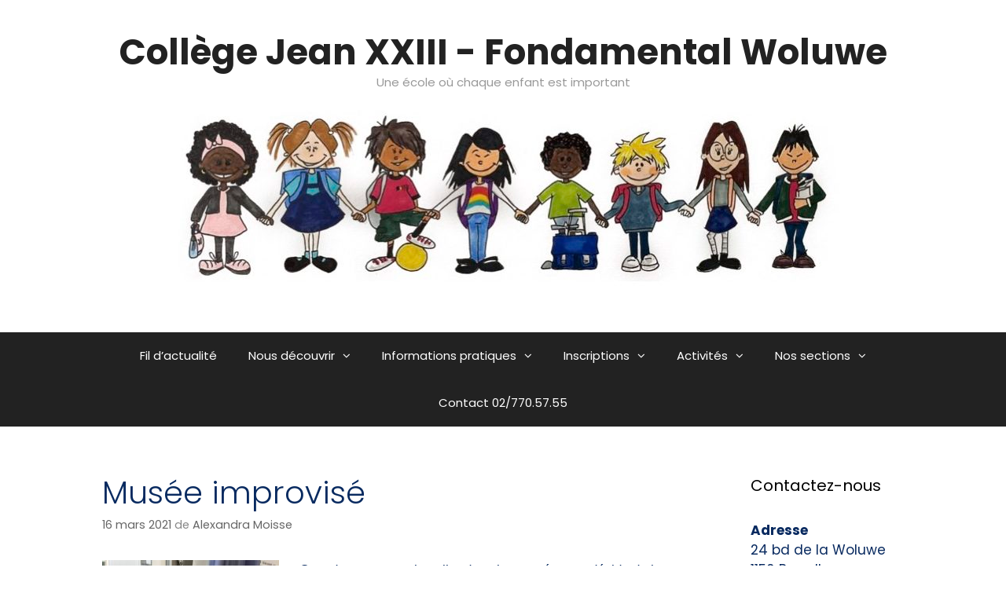

--- FILE ---
content_type: text/html; charset=UTF-8
request_url: http://fond.jean23.be/2021/03/16/552/
body_size: 46732
content:
<!DOCTYPE html>
<html lang="fr-FR">
<head>
	<meta charset="UTF-8">
	<meta http-equiv="X-UA-Compatible" content="IE=edge" />
	<link rel="profile" href="http://gmpg.org/xfn/11">
	<title>Musée improvisé &#8211; Collège Jean XXIII &#8211; Fondamental Woluwe</title>
<meta name='robots' content='max-image-preview:large' />
<link rel='dns-prefetch' href='//fonts.googleapis.com' />
<link href='https://fonts.gstatic.com' crossorigin rel='preconnect' />
<link rel="alternate" type="application/rss+xml" title="Collège Jean XXIII - Fondamental Woluwe &raquo; Flux" href="http://fond.jean23.be/feed/" />
<link rel="alternate" type="application/rss+xml" title="Collège Jean XXIII - Fondamental Woluwe &raquo; Flux des commentaires" href="http://fond.jean23.be/comments/feed/" />
<link rel="alternate" type="application/rss+xml" title="Collège Jean XXIII - Fondamental Woluwe &raquo; Musée improvisé Flux des commentaires" href="http://fond.jean23.be/2021/03/16/552/feed/" />
<script type="text/javascript">
window._wpemojiSettings = {"baseUrl":"https:\/\/s.w.org\/images\/core\/emoji\/14.0.0\/72x72\/","ext":".png","svgUrl":"https:\/\/s.w.org\/images\/core\/emoji\/14.0.0\/svg\/","svgExt":".svg","source":{"concatemoji":"http:\/\/fond.jean23.be\/wp-includes\/js\/wp-emoji-release.min.js?ver=6.2.8"}};
/*! This file is auto-generated */
!function(e,a,t){var n,r,o,i=a.createElement("canvas"),p=i.getContext&&i.getContext("2d");function s(e,t){p.clearRect(0,0,i.width,i.height),p.fillText(e,0,0);e=i.toDataURL();return p.clearRect(0,0,i.width,i.height),p.fillText(t,0,0),e===i.toDataURL()}function c(e){var t=a.createElement("script");t.src=e,t.defer=t.type="text/javascript",a.getElementsByTagName("head")[0].appendChild(t)}for(o=Array("flag","emoji"),t.supports={everything:!0,everythingExceptFlag:!0},r=0;r<o.length;r++)t.supports[o[r]]=function(e){if(p&&p.fillText)switch(p.textBaseline="top",p.font="600 32px Arial",e){case"flag":return s("\ud83c\udff3\ufe0f\u200d\u26a7\ufe0f","\ud83c\udff3\ufe0f\u200b\u26a7\ufe0f")?!1:!s("\ud83c\uddfa\ud83c\uddf3","\ud83c\uddfa\u200b\ud83c\uddf3")&&!s("\ud83c\udff4\udb40\udc67\udb40\udc62\udb40\udc65\udb40\udc6e\udb40\udc67\udb40\udc7f","\ud83c\udff4\u200b\udb40\udc67\u200b\udb40\udc62\u200b\udb40\udc65\u200b\udb40\udc6e\u200b\udb40\udc67\u200b\udb40\udc7f");case"emoji":return!s("\ud83e\udef1\ud83c\udffb\u200d\ud83e\udef2\ud83c\udfff","\ud83e\udef1\ud83c\udffb\u200b\ud83e\udef2\ud83c\udfff")}return!1}(o[r]),t.supports.everything=t.supports.everything&&t.supports[o[r]],"flag"!==o[r]&&(t.supports.everythingExceptFlag=t.supports.everythingExceptFlag&&t.supports[o[r]]);t.supports.everythingExceptFlag=t.supports.everythingExceptFlag&&!t.supports.flag,t.DOMReady=!1,t.readyCallback=function(){t.DOMReady=!0},t.supports.everything||(n=function(){t.readyCallback()},a.addEventListener?(a.addEventListener("DOMContentLoaded",n,!1),e.addEventListener("load",n,!1)):(e.attachEvent("onload",n),a.attachEvent("onreadystatechange",function(){"complete"===a.readyState&&t.readyCallback()})),(e=t.source||{}).concatemoji?c(e.concatemoji):e.wpemoji&&e.twemoji&&(c(e.twemoji),c(e.wpemoji)))}(window,document,window._wpemojiSettings);
</script>
<style type="text/css">
img.wp-smiley,
img.emoji {
	display: inline !important;
	border: none !important;
	box-shadow: none !important;
	height: 1em !important;
	width: 1em !important;
	margin: 0 0.07em !important;
	vertical-align: -0.1em !important;
	background: none !important;
	padding: 0 !important;
}
</style>
	<link rel='stylesheet' id='generate-fonts-css' href='//fonts.googleapis.com/css?family=Poppins:300,regular,500,600,700' type='text/css' media='all' />
<link rel='stylesheet' id='wp-block-library-css' href='http://fond.jean23.be/wp-includes/css/dist/block-library/style.min.css?ver=6.2.8' type='text/css' media='all' />
<link rel='stylesheet' id='classic-theme-styles-css' href='http://fond.jean23.be/wp-includes/css/classic-themes.min.css?ver=6.2.8' type='text/css' media='all' />
<style id='global-styles-inline-css' type='text/css'>
body{--wp--preset--color--black: #000000;--wp--preset--color--cyan-bluish-gray: #abb8c3;--wp--preset--color--white: #ffffff;--wp--preset--color--pale-pink: #f78da7;--wp--preset--color--vivid-red: #cf2e2e;--wp--preset--color--luminous-vivid-orange: #ff6900;--wp--preset--color--luminous-vivid-amber: #fcb900;--wp--preset--color--light-green-cyan: #7bdcb5;--wp--preset--color--vivid-green-cyan: #00d084;--wp--preset--color--pale-cyan-blue: #8ed1fc;--wp--preset--color--vivid-cyan-blue: #0693e3;--wp--preset--color--vivid-purple: #9b51e0;--wp--preset--gradient--vivid-cyan-blue-to-vivid-purple: linear-gradient(135deg,rgba(6,147,227,1) 0%,rgb(155,81,224) 100%);--wp--preset--gradient--light-green-cyan-to-vivid-green-cyan: linear-gradient(135deg,rgb(122,220,180) 0%,rgb(0,208,130) 100%);--wp--preset--gradient--luminous-vivid-amber-to-luminous-vivid-orange: linear-gradient(135deg,rgba(252,185,0,1) 0%,rgba(255,105,0,1) 100%);--wp--preset--gradient--luminous-vivid-orange-to-vivid-red: linear-gradient(135deg,rgba(255,105,0,1) 0%,rgb(207,46,46) 100%);--wp--preset--gradient--very-light-gray-to-cyan-bluish-gray: linear-gradient(135deg,rgb(238,238,238) 0%,rgb(169,184,195) 100%);--wp--preset--gradient--cool-to-warm-spectrum: linear-gradient(135deg,rgb(74,234,220) 0%,rgb(151,120,209) 20%,rgb(207,42,186) 40%,rgb(238,44,130) 60%,rgb(251,105,98) 80%,rgb(254,248,76) 100%);--wp--preset--gradient--blush-light-purple: linear-gradient(135deg,rgb(255,206,236) 0%,rgb(152,150,240) 100%);--wp--preset--gradient--blush-bordeaux: linear-gradient(135deg,rgb(254,205,165) 0%,rgb(254,45,45) 50%,rgb(107,0,62) 100%);--wp--preset--gradient--luminous-dusk: linear-gradient(135deg,rgb(255,203,112) 0%,rgb(199,81,192) 50%,rgb(65,88,208) 100%);--wp--preset--gradient--pale-ocean: linear-gradient(135deg,rgb(255,245,203) 0%,rgb(182,227,212) 50%,rgb(51,167,181) 100%);--wp--preset--gradient--electric-grass: linear-gradient(135deg,rgb(202,248,128) 0%,rgb(113,206,126) 100%);--wp--preset--gradient--midnight: linear-gradient(135deg,rgb(2,3,129) 0%,rgb(40,116,252) 100%);--wp--preset--duotone--dark-grayscale: url('#wp-duotone-dark-grayscale');--wp--preset--duotone--grayscale: url('#wp-duotone-grayscale');--wp--preset--duotone--purple-yellow: url('#wp-duotone-purple-yellow');--wp--preset--duotone--blue-red: url('#wp-duotone-blue-red');--wp--preset--duotone--midnight: url('#wp-duotone-midnight');--wp--preset--duotone--magenta-yellow: url('#wp-duotone-magenta-yellow');--wp--preset--duotone--purple-green: url('#wp-duotone-purple-green');--wp--preset--duotone--blue-orange: url('#wp-duotone-blue-orange');--wp--preset--font-size--small: 13px;--wp--preset--font-size--medium: 20px;--wp--preset--font-size--large: 36px;--wp--preset--font-size--x-large: 42px;--wp--preset--spacing--20: 0.44rem;--wp--preset--spacing--30: 0.67rem;--wp--preset--spacing--40: 1rem;--wp--preset--spacing--50: 1.5rem;--wp--preset--spacing--60: 2.25rem;--wp--preset--spacing--70: 3.38rem;--wp--preset--spacing--80: 5.06rem;--wp--preset--shadow--natural: 6px 6px 9px rgba(0, 0, 0, 0.2);--wp--preset--shadow--deep: 12px 12px 50px rgba(0, 0, 0, 0.4);--wp--preset--shadow--sharp: 6px 6px 0px rgba(0, 0, 0, 0.2);--wp--preset--shadow--outlined: 6px 6px 0px -3px rgba(255, 255, 255, 1), 6px 6px rgba(0, 0, 0, 1);--wp--preset--shadow--crisp: 6px 6px 0px rgba(0, 0, 0, 1);}:where(.is-layout-flex){gap: 0.5em;}body .is-layout-flow > .alignleft{float: left;margin-inline-start: 0;margin-inline-end: 2em;}body .is-layout-flow > .alignright{float: right;margin-inline-start: 2em;margin-inline-end: 0;}body .is-layout-flow > .aligncenter{margin-left: auto !important;margin-right: auto !important;}body .is-layout-constrained > .alignleft{float: left;margin-inline-start: 0;margin-inline-end: 2em;}body .is-layout-constrained > .alignright{float: right;margin-inline-start: 2em;margin-inline-end: 0;}body .is-layout-constrained > .aligncenter{margin-left: auto !important;margin-right: auto !important;}body .is-layout-constrained > :where(:not(.alignleft):not(.alignright):not(.alignfull)){max-width: var(--wp--style--global--content-size);margin-left: auto !important;margin-right: auto !important;}body .is-layout-constrained > .alignwide{max-width: var(--wp--style--global--wide-size);}body .is-layout-flex{display: flex;}body .is-layout-flex{flex-wrap: wrap;align-items: center;}body .is-layout-flex > *{margin: 0;}:where(.wp-block-columns.is-layout-flex){gap: 2em;}.has-black-color{color: var(--wp--preset--color--black) !important;}.has-cyan-bluish-gray-color{color: var(--wp--preset--color--cyan-bluish-gray) !important;}.has-white-color{color: var(--wp--preset--color--white) !important;}.has-pale-pink-color{color: var(--wp--preset--color--pale-pink) !important;}.has-vivid-red-color{color: var(--wp--preset--color--vivid-red) !important;}.has-luminous-vivid-orange-color{color: var(--wp--preset--color--luminous-vivid-orange) !important;}.has-luminous-vivid-amber-color{color: var(--wp--preset--color--luminous-vivid-amber) !important;}.has-light-green-cyan-color{color: var(--wp--preset--color--light-green-cyan) !important;}.has-vivid-green-cyan-color{color: var(--wp--preset--color--vivid-green-cyan) !important;}.has-pale-cyan-blue-color{color: var(--wp--preset--color--pale-cyan-blue) !important;}.has-vivid-cyan-blue-color{color: var(--wp--preset--color--vivid-cyan-blue) !important;}.has-vivid-purple-color{color: var(--wp--preset--color--vivid-purple) !important;}.has-black-background-color{background-color: var(--wp--preset--color--black) !important;}.has-cyan-bluish-gray-background-color{background-color: var(--wp--preset--color--cyan-bluish-gray) !important;}.has-white-background-color{background-color: var(--wp--preset--color--white) !important;}.has-pale-pink-background-color{background-color: var(--wp--preset--color--pale-pink) !important;}.has-vivid-red-background-color{background-color: var(--wp--preset--color--vivid-red) !important;}.has-luminous-vivid-orange-background-color{background-color: var(--wp--preset--color--luminous-vivid-orange) !important;}.has-luminous-vivid-amber-background-color{background-color: var(--wp--preset--color--luminous-vivid-amber) !important;}.has-light-green-cyan-background-color{background-color: var(--wp--preset--color--light-green-cyan) !important;}.has-vivid-green-cyan-background-color{background-color: var(--wp--preset--color--vivid-green-cyan) !important;}.has-pale-cyan-blue-background-color{background-color: var(--wp--preset--color--pale-cyan-blue) !important;}.has-vivid-cyan-blue-background-color{background-color: var(--wp--preset--color--vivid-cyan-blue) !important;}.has-vivid-purple-background-color{background-color: var(--wp--preset--color--vivid-purple) !important;}.has-black-border-color{border-color: var(--wp--preset--color--black) !important;}.has-cyan-bluish-gray-border-color{border-color: var(--wp--preset--color--cyan-bluish-gray) !important;}.has-white-border-color{border-color: var(--wp--preset--color--white) !important;}.has-pale-pink-border-color{border-color: var(--wp--preset--color--pale-pink) !important;}.has-vivid-red-border-color{border-color: var(--wp--preset--color--vivid-red) !important;}.has-luminous-vivid-orange-border-color{border-color: var(--wp--preset--color--luminous-vivid-orange) !important;}.has-luminous-vivid-amber-border-color{border-color: var(--wp--preset--color--luminous-vivid-amber) !important;}.has-light-green-cyan-border-color{border-color: var(--wp--preset--color--light-green-cyan) !important;}.has-vivid-green-cyan-border-color{border-color: var(--wp--preset--color--vivid-green-cyan) !important;}.has-pale-cyan-blue-border-color{border-color: var(--wp--preset--color--pale-cyan-blue) !important;}.has-vivid-cyan-blue-border-color{border-color: var(--wp--preset--color--vivid-cyan-blue) !important;}.has-vivid-purple-border-color{border-color: var(--wp--preset--color--vivid-purple) !important;}.has-vivid-cyan-blue-to-vivid-purple-gradient-background{background: var(--wp--preset--gradient--vivid-cyan-blue-to-vivid-purple) !important;}.has-light-green-cyan-to-vivid-green-cyan-gradient-background{background: var(--wp--preset--gradient--light-green-cyan-to-vivid-green-cyan) !important;}.has-luminous-vivid-amber-to-luminous-vivid-orange-gradient-background{background: var(--wp--preset--gradient--luminous-vivid-amber-to-luminous-vivid-orange) !important;}.has-luminous-vivid-orange-to-vivid-red-gradient-background{background: var(--wp--preset--gradient--luminous-vivid-orange-to-vivid-red) !important;}.has-very-light-gray-to-cyan-bluish-gray-gradient-background{background: var(--wp--preset--gradient--very-light-gray-to-cyan-bluish-gray) !important;}.has-cool-to-warm-spectrum-gradient-background{background: var(--wp--preset--gradient--cool-to-warm-spectrum) !important;}.has-blush-light-purple-gradient-background{background: var(--wp--preset--gradient--blush-light-purple) !important;}.has-blush-bordeaux-gradient-background{background: var(--wp--preset--gradient--blush-bordeaux) !important;}.has-luminous-dusk-gradient-background{background: var(--wp--preset--gradient--luminous-dusk) !important;}.has-pale-ocean-gradient-background{background: var(--wp--preset--gradient--pale-ocean) !important;}.has-electric-grass-gradient-background{background: var(--wp--preset--gradient--electric-grass) !important;}.has-midnight-gradient-background{background: var(--wp--preset--gradient--midnight) !important;}.has-small-font-size{font-size: var(--wp--preset--font-size--small) !important;}.has-medium-font-size{font-size: var(--wp--preset--font-size--medium) !important;}.has-large-font-size{font-size: var(--wp--preset--font-size--large) !important;}.has-x-large-font-size{font-size: var(--wp--preset--font-size--x-large) !important;}
.wp-block-navigation a:where(:not(.wp-element-button)){color: inherit;}
:where(.wp-block-columns.is-layout-flex){gap: 2em;}
.wp-block-pullquote{font-size: 1.5em;line-height: 1.6;}
</style>
<link rel='stylesheet' id='generate-style-grid-css' href='http://fond.jean23.be/wp-content/themes/generatepress-enfant/css/unsemantic-grid.min.css?ver=1.4' type='text/css' media='all' />
<link rel='stylesheet' id='generate-style-css' href='http://fond.jean23.be/wp-content/themes/generatepress-enfant/style.css?ver=1.4' type='text/css' media='all' />
<style id='generate-style-inline-css' type='text/css'>
body{background-color:#ffffff;color:#082a60;}a, a:visited{color:#10356b;text-decoration:none;}a:hover, a:focus, a:active{color:#eae60e;text-decoration:none;}body .grid-container{max-width:1100px;}
body, button, input, select, textarea{font-family:"Poppins", sans-serif;}.main-navigation .main-nav ul ul li a{font-size:14px;}@media (max-width:768px){.main-title{font-size:30px;}h1{font-size:30px;}h2{font-size:25px;}}
.site-header{background-color:#ffffff;color:#3a3a3a;}.site-header a,.site-header a:visited{color:#3a3a3a;}.main-title a,.main-title a:hover,.main-title a:visited{color:#222222;}.site-description{color:#999999;}.main-navigation,.main-navigation ul ul{background-color:#222222;}.main-navigation .main-nav ul li a,.menu-toggle{color:#ffffff;}.main-navigation .main-nav ul li > a:hover,.main-navigation .main-nav ul li > a:focus, .main-navigation .main-nav ul li.sfHover > a{color:#ffffff;background-color:#3f3f3f;}button.menu-toggle:hover,button.menu-toggle:focus,.main-navigation .mobile-bar-items a,.main-navigation .mobile-bar-items a:hover,.main-navigation .mobile-bar-items a:focus{color:#ffffff;}.main-navigation .main-nav ul li[class*="current-menu-"] > a{color:#ffffff;background-color:#3f3f3f;}.main-navigation .main-nav ul li[class*="current-menu-"] > a:hover,.main-navigation .main-nav ul li[class*="current-menu-"].sfHover > a{color:#ffffff;background-color:#3f3f3f;}.main-navigation ul ul{background-color:#3f3f3f;}.main-navigation .main-nav ul ul li a{color:#ffffff;}.main-navigation .main-nav ul ul li > a:hover,.main-navigation .main-nav ul ul li > a:focus,.main-navigation .main-nav ul ul li.sfHover > a{color:#ffffff;background-color:#4f4f4f;}.main-navigation .main-nav ul ul li[class*="current-menu-"] > a{color:#ffffff;background-color:#4f4f4f;}.main-navigation .main-nav ul ul li[class*="current-menu-"] > a:hover,.main-navigation .main-nav ul ul li[class*="current-menu-"].sfHover > a{color:#ffffff;background-color:#4f4f4f;}.separate-containers .inside-article, .separate-containers .comments-area, .separate-containers .page-header, .one-container .container, .separate-containers .paging-navigation, .inside-page-header{background-color:#ffffff;}.entry-meta{color:#888888;}.entry-meta a,.entry-meta a:visited{color:#666666;}.entry-meta a:hover{color:#1e73be;}.sidebar .widget{background-color:#ffffff;}.sidebar .widget .widget-title{color:#000000;}.site-info{color:#ffffff;background-color:#222222;}.site-info a,.site-info a:visited{color:#ffffff;}.site-info a:hover{color:#606060;}.footer-bar .widget_nav_menu .current-menu-item a{color:#606060;}input[type="text"],input[type="email"],input[type="url"],input[type="password"],input[type="search"],input[type="tel"],input[type="number"],textarea{color:#666666;background-color:#fafafa;border-color:#cccccc;}input[type="text"]:focus,input[type="email"]:focus,input[type="url"]:focus,input[type="password"]:focus,input[type="search"]:focus,input[type="tel"]:focus,input[type="number"]:focus,textarea:focus{color:#666666;background-color:#ffffff;border-color:#bfbfbf;}button,html input[type="button"],input[type="reset"],input[type="submit"],.button,.button:visited{color:#ffffff;background-color:#666666;}button:hover,html input[type="button"]:hover,input[type="reset"]:hover,input[type="submit"]:hover,.button:hover,button:focus,html input[type="button"]:focus,input[type="reset"]:focus,input[type="submit"]:focus,.button:focus{color:#ffffff;background-color:#3f3f3f;}
@media (max-width:768px){.separate-containers .inside-article, .separate-containers .comments-area, .separate-containers .page-header, .separate-containers .paging-navigation, .one-container .site-content, .inside-page-header{padding:30px;}}.main-navigation ul ul{top:auto;}
</style>
<link rel='stylesheet' id='generate-mobile-style-css' href='http://fond.jean23.be/wp-content/themes/generatepress-enfant/css/mobile.min.css?ver=1.4' type='text/css' media='all' />
<link rel='stylesheet' id='font-awesome-css' href='http://fond.jean23.be/wp-content/themes/generatepress-enfant/css/font-awesome.min.css?ver=4.7' type='text/css' media='all' />
<!--[if lt IE 9]>
<link rel='stylesheet' id='generate-ie-css' href='http://fond.jean23.be/wp-content/themes/generatepress-enfant/css/ie.min.css?ver=1.4' type='text/css' media='all' />
<![endif]-->
<style id='akismet-widget-style-inline-css' type='text/css'>

			.a-stats {
				--akismet-color-mid-green: #357b49;
				--akismet-color-white: #fff;
				--akismet-color-light-grey: #f6f7f7;

				max-width: 350px;
				width: auto;
			}

			.a-stats * {
				all: unset;
				box-sizing: border-box;
			}

			.a-stats strong {
				font-weight: 600;
			}

			.a-stats a.a-stats__link,
			.a-stats a.a-stats__link:visited,
			.a-stats a.a-stats__link:active {
				background: var(--akismet-color-mid-green);
				border: none;
				box-shadow: none;
				border-radius: 8px;
				color: var(--akismet-color-white);
				cursor: pointer;
				display: block;
				font-family: -apple-system, BlinkMacSystemFont, 'Segoe UI', 'Roboto', 'Oxygen-Sans', 'Ubuntu', 'Cantarell', 'Helvetica Neue', sans-serif;
				font-weight: 500;
				padding: 12px;
				text-align: center;
				text-decoration: none;
				transition: all 0.2s ease;
			}

			/* Extra specificity to deal with TwentyTwentyOne focus style */
			.widget .a-stats a.a-stats__link:focus {
				background: var(--akismet-color-mid-green);
				color: var(--akismet-color-white);
				text-decoration: none;
			}

			.a-stats a.a-stats__link:hover {
				filter: brightness(110%);
				box-shadow: 0 4px 12px rgba(0, 0, 0, 0.06), 0 0 2px rgba(0, 0, 0, 0.16);
			}

			.a-stats .count {
				color: var(--akismet-color-white);
				display: block;
				font-size: 1.5em;
				line-height: 1.4;
				padding: 0 13px;
				white-space: nowrap;
			}
		
</style>
<script type='text/javascript' src='http://fond.jean23.be/wp-includes/js/jquery/jquery.min.js?ver=3.6.4' id='jquery-core-js'></script>
<script type='text/javascript' src='http://fond.jean23.be/wp-includes/js/jquery/jquery-migrate.min.js?ver=3.4.0' id='jquery-migrate-js'></script>
<link rel="https://api.w.org/" href="http://fond.jean23.be/wp-json/" /><link rel="alternate" type="application/json" href="http://fond.jean23.be/wp-json/wp/v2/posts/552" /><link rel="EditURI" type="application/rsd+xml" title="RSD" href="http://fond.jean23.be/xmlrpc.php?rsd" />
<link rel="wlwmanifest" type="application/wlwmanifest+xml" href="http://fond.jean23.be/wp-includes/wlwmanifest.xml" />
<meta name="generator" content="WordPress 6.2.8" />
<link rel="canonical" href="http://fond.jean23.be/2021/03/16/552/" />
<link rel='shortlink' href='http://fond.jean23.be/?p=552' />
<link rel="alternate" type="application/json+oembed" href="http://fond.jean23.be/wp-json/oembed/1.0/embed?url=http%3A%2F%2Ffond.jean23.be%2F2021%2F03%2F16%2F552%2F" />
<link rel="alternate" type="text/xml+oembed" href="http://fond.jean23.be/wp-json/oembed/1.0/embed?url=http%3A%2F%2Ffond.jean23.be%2F2021%2F03%2F16%2F552%2F&#038;format=xml" />
<!-- Analytics by WP Statistics v14.7 - https://wp-statistics.com/ -->
<link rel="pingback" href="http://fond.jean23.be/xmlrpc.php">
<meta name="viewport" content="width=device-width, initial-scale=1"><link rel="icon" href="http://fond.jean23.be/wp-content/uploads/2021/02/cropped-Diapositive1-32x32.jpg" sizes="32x32" />
<link rel="icon" href="http://fond.jean23.be/wp-content/uploads/2021/02/cropped-Diapositive1-192x192.jpg" sizes="192x192" />
<link rel="apple-touch-icon" href="http://fond.jean23.be/wp-content/uploads/2021/02/cropped-Diapositive1-180x180.jpg" />
<meta name="msapplication-TileImage" content="http://fond.jean23.be/wp-content/uploads/2021/02/cropped-Diapositive1-270x270.jpg" />
</head>

<body itemtype='http://schema.org/Blog' itemscope='itemscope' class="post-template-default single single-post postid-552 single-format-standard wp-custom-logo  right-sidebar nav-below-header fluid-header separate-containers active-footer-widgets-0 nav-aligned-center header-aligned-center dropdown-hover">
	<a class="screen-reader-text skip-link" href="#content" title="Aller au contenu">Aller au contenu</a>
			<header itemtype="http://schema.org/WPHeader" itemscope="itemscope" id="masthead" class="site-header">
		<div class="inside-header">
						<div class="site-branding">
				<p class="main-title" itemprop="headline">
			<a href="http://fond.jean23.be/" rel="home">
				Collège Jean XXIII - Fondamental Woluwe
			</a>
		</p>
				<p class="site-description">
			Une école où chaque enfant est important
		</p>
			</div><div class="site-logo">
			<a href="http://fond.jean23.be/" title="Collège Jean XXIII &#8211; Fondamental Woluwe" rel="home">
				<img class="header-image" src="http://fond.jean23.be/wp-content/uploads/2023/02/cropped-Ribambelle.jpg" alt="Collège Jean XXIII &#8211; Fondamental Woluwe" title="Collège Jean XXIII &#8211; Fondamental Woluwe" />
			</a>
		</div>					</div><!-- .inside-header -->
	</header><!-- #masthead -->
			<nav itemtype="http://schema.org/SiteNavigationElement" itemscope="itemscope" id="site-navigation" class="main-navigation">
		<div class="inside-navigation grid-container grid-parent">
						<button class="menu-toggle" aria-controls="primary-menu" aria-expanded="false">
								<span class="mobile-menu">Menu</span>
			</button>
			<div id="primary-menu" class="main-nav"><ul id="menu-menu-superieur" class=" menu sf-menu"><li id="menu-item-21" class="menu-item menu-item-type-custom menu-item-object-custom menu-item-home menu-item-21"><a href="http://fond.jean23.be/">Fil d&#8217;actualité</a></li>
<li id="menu-item-23" class="menu-item menu-item-type-post_type menu-item-object-page menu-item-home current_page_parent menu-item-has-children menu-item-23"><a href="http://fond.jean23.be/decouvrir/">Nous découvrir<span role="button" class="dropdown-menu-toggle" aria-expanded="false"></span></a>
<ul class="sub-menu">
	<li id="menu-item-47" class="menu-item menu-item-type-post_type menu-item-object-page menu-item-47"><a href="http://fond.jean23.be/decouvrir/le-mot-de-la-directrice/">Le mot de la Directrice</a></li>
	<li id="menu-item-51" class="menu-item menu-item-type-post_type menu-item-object-page menu-item-51"><a href="http://fond.jean23.be/decouvrir/equipes/">Equipes</a></li>
	<li id="menu-item-69" class="menu-item menu-item-type-post_type menu-item-object-page menu-item-has-children menu-item-69"><a href="http://fond.jean23.be/decouvrir/projets/">Projets<span role="button" class="dropdown-menu-toggle" aria-expanded="false"></span></a>
	<ul class="sub-menu">
		<li id="menu-item-99" class="menu-item menu-item-type-post_type menu-item-object-page menu-item-99"><a href="http://fond.jean23.be/decouvrir/projets/projet-detablissement/">Projet d’établissement</a></li>
		<li id="menu-item-100" class="menu-item menu-item-type-post_type menu-item-object-page menu-item-100"><a href="http://fond.jean23.be/decouvrir/projets/projet-educatif-et-pedagogique/">Projet éducatif et pédagogique</a></li>
	</ul>
</li>
	<li id="menu-item-67" class="menu-item menu-item-type-post_type menu-item-object-page menu-item-has-children menu-item-67"><a href="http://fond.jean23.be/decouvrir/partenaires/">Partenaires<span role="button" class="dropdown-menu-toggle" aria-expanded="false"></span></a>
	<ul class="sub-menu">
		<li id="menu-item-123" class="menu-item menu-item-type-post_type menu-item-object-page menu-item-123"><a href="http://fond.jean23.be/decouvrir/partenaires/association-des-parents/">Association des parents</a></li>
		<li id="menu-item-125" class="menu-item menu-item-type-post_type menu-item-object-page menu-item-125"><a href="http://fond.jean23.be/decouvrir/partenaires/pms/">PMS</a></li>
		<li id="menu-item-124" class="menu-item menu-item-type-post_type menu-item-object-page menu-item-124"><a href="http://fond.jean23.be/decouvrir/partenaires/pse/">PSE</a></li>
	</ul>
</li>
	<li id="menu-item-68" class="menu-item menu-item-type-post_type menu-item-object-page menu-item-has-children menu-item-68"><a href="http://fond.jean23.be/decouvrir/regles/">Règles<span role="button" class="dropdown-menu-toggle" aria-expanded="false"></span></a>
	<ul class="sub-menu">
		<li id="menu-item-111" class="menu-item menu-item-type-post_type menu-item-object-page menu-item-111"><a href="http://fond.jean23.be/decouvrir/regles/a-la-cour/">A la cour</a></li>
		<li id="menu-item-112" class="menu-item menu-item-type-post_type menu-item-object-page menu-item-112"><a href="http://fond.jean23.be/decouvrir/regles/contrat-de-leleve/">Contrat de l’élève</a></li>
		<li id="menu-item-113" class="menu-item menu-item-type-post_type menu-item-object-page menu-item-113"><a href="http://fond.jean23.be/decouvrir/regles/reglement-des-etudes/">Règlement des Etudes</a></li>
		<li id="menu-item-114" class="menu-item menu-item-type-post_type menu-item-object-page menu-item-114"><a href="http://fond.jean23.be/decouvrir/regles/r-o-i/">R.O.I.</a></li>
	</ul>
</li>
	<li id="menu-item-65" class="menu-item menu-item-type-post_type menu-item-object-page menu-item-65"><a href="http://fond.jean23.be/decouvrir/qui-est-jean-xxiii/">Qui est Jean XXIII?</a></li>
	<li id="menu-item-1033" class="menu-item menu-item-type-post_type menu-item-object-page menu-item-1033"><a href="http://fond.jean23.be/decouvrir/partenaires/le-pouvoir-organisateur-po/">Le Pouvoir Organisateur (PO)</a></li>
</ul>
</li>
<li id="menu-item-22" class="menu-item menu-item-type-post_type menu-item-object-page menu-item-has-children menu-item-22"><a href="http://fond.jean23.be/informationspratiques/">Informations pratiques<span role="button" class="dropdown-menu-toggle" aria-expanded="false"></span></a>
<ul class="sub-menu">
	<li id="menu-item-90" class="menu-item menu-item-type-post_type menu-item-object-page menu-item-90"><a href="http://fond.jean23.be/informationspratiques/calendrier/">Calendrier</a></li>
	<li id="menu-item-92" class="menu-item menu-item-type-post_type menu-item-object-page menu-item-92"><a href="http://fond.jean23.be/informationspratiques/horaireabsences/">Horaire &#038; absences</a></li>
	<li id="menu-item-91" class="menu-item menu-item-type-post_type menu-item-object-page menu-item-91"><a href="http://fond.jean23.be/informationspratiques/frais/">Frais</a></li>
	<li id="menu-item-89" class="menu-item menu-item-type-post_type menu-item-object-page menu-item-89"><a href="http://fond.jean23.be/informationspratiques/assurances/">Assurances</a></li>
	<li id="menu-item-93" class="menu-item menu-item-type-post_type menu-item-object-page menu-item-93"><a href="http://fond.jean23.be/informationspratiques/services/">Services</a></li>
</ul>
</li>
<li id="menu-item-135" class="menu-item menu-item-type-post_type menu-item-object-page menu-item-has-children menu-item-135"><a href="http://fond.jean23.be/inscriptions/">Inscriptions<span role="button" class="dropdown-menu-toggle" aria-expanded="false"></span></a>
<ul class="sub-menu">
	<li id="menu-item-138" class="menu-item menu-item-type-post_type menu-item-object-page menu-item-138"><a href="http://fond.jean23.be/inscriptions/comment-sinscrire/">Comment s’inscrire?</a></li>
	<li id="menu-item-137" class="menu-item menu-item-type-post_type menu-item-object-page menu-item-137"><a href="http://fond.jean23.be/inscriptions/documents-a-fournir/">Documents à fournir</a></li>
	<li id="menu-item-136" class="menu-item menu-item-type-post_type menu-item-object-page menu-item-136"><a href="http://fond.jean23.be/inscriptions/engagement/">Engagement</a></li>
</ul>
</li>
<li id="menu-item-155" class="menu-item menu-item-type-post_type menu-item-object-page menu-item-has-children menu-item-155"><a href="http://fond.jean23.be/activites/">Activités<span role="button" class="dropdown-menu-toggle" aria-expanded="false"></span></a>
<ul class="sub-menu">
	<li id="menu-item-157" class="menu-item menu-item-type-post_type menu-item-object-page menu-item-has-children menu-item-157"><a href="http://fond.jean23.be/activites/fete/">Fête<span role="button" class="dropdown-menu-toggle" aria-expanded="false"></span></a>
	<ul class="sub-menu">
		<li id="menu-item-1174" class="menu-item menu-item-type-post_type menu-item-object-page menu-item-1174"><a href="http://fond.jean23.be/fete-24-mai-2025/">Fête 24 mai 2025</a></li>
	</ul>
</li>
	<li id="menu-item-158" class="menu-item menu-item-type-post_type menu-item-object-page menu-item-158"><a href="http://fond.jean23.be/activites/actions-diverses/">Actions diverses</a></li>
	<li id="menu-item-160" class="menu-item menu-item-type-post_type menu-item-object-page menu-item-160"><a href="http://fond.jean23.be/activites/depaysement/">Dépaysement</a></li>
	<li id="menu-item-161" class="menu-item menu-item-type-post_type menu-item-object-page menu-item-161"><a href="http://fond.jean23.be/activites/education-corporelle/">Education corporelle</a></li>
	<li id="menu-item-156" class="menu-item menu-item-type-post_type menu-item-object-page menu-item-has-children menu-item-156"><a href="http://fond.jean23.be/activites/parascolaire/">Parascolaire<span role="button" class="dropdown-menu-toggle" aria-expanded="false"></span></a>
	<ul class="sub-menu">
		<li id="menu-item-171" class="menu-item menu-item-type-post_type menu-item-object-page menu-item-171"><a href="http://fond.jean23.be/activites/parascolaire/dynamixjour/">Dynamix – accueil au sein du Collège –</a></li>
		<li id="menu-item-170" class="menu-item menu-item-type-post_type menu-item-object-page menu-item-170"><a href="http://fond.jean23.be/activites/parascolaire/dynamix-xxiii/">DYNAMIX XXIII</a></li>
		<li id="menu-item-169" class="menu-item menu-item-type-post_type menu-item-object-page menu-item-169"><a href="http://fond.jean23.be/activites/parascolaire/taekwon-do/">Taekwon-Do</a></li>
	</ul>
</li>
	<li id="menu-item-159" class="menu-item menu-item-type-post_type menu-item-object-page menu-item-159"><a href="http://fond.jean23.be/activites/projet-sante/">Projet santé</a></li>
</ul>
</li>
<li id="menu-item-1168" class="menu-item menu-item-type-post_type menu-item-object-page menu-item-has-children menu-item-1168"><a href="http://fond.jean23.be/nos-sections/">Nos sections<span role="button" class="dropdown-menu-toggle" aria-expanded="false"></span></a>
<ul class="sub-menu">
	<li id="menu-item-181" class="menu-item menu-item-type-post_type menu-item-object-page menu-item-has-children menu-item-181"><a href="http://fond.jean23.be/activites/au-quotidien/maternelles/">Maternelles<span role="button" class="dropdown-menu-toggle" aria-expanded="false"></span></a>
	<ul class="sub-menu">
		<li id="menu-item-1205" class="menu-item menu-item-type-post_type menu-item-object-page menu-item-1205"><a href="http://fond.jean23.be/lequipe-des-maternelles-2024-2025/">L’équipe des maternelles 2024-2025</a></li>
	</ul>
</li>
	<li id="menu-item-182" class="menu-item menu-item-type-post_type menu-item-object-page menu-item-has-children menu-item-182"><a href="http://fond.jean23.be/activites/au-quotidien/primaires/">Primaires<span role="button" class="dropdown-menu-toggle" aria-expanded="false"></span></a>
	<ul class="sub-menu">
		<li id="menu-item-1191" class="menu-item menu-item-type-post_type menu-item-object-page menu-item-1191"><a href="http://fond.jean23.be/nos-sections/p1-p2-equipe-2024-2025/">P1-P2 équipe 2024-2025</a></li>
		<li id="menu-item-1197" class="menu-item menu-item-type-post_type menu-item-object-page menu-item-1197"><a href="http://fond.jean23.be/p3-p4-equipe-2024-2025/">P3-P4 équipe 2024-2025</a></li>
		<li id="menu-item-1201" class="menu-item menu-item-type-post_type menu-item-object-page menu-item-1201"><a href="http://fond.jean23.be/p5-p6-equipe-2024-2025/">P5-P6 équipe 2024-2025</a></li>
		<li id="menu-item-1218" class="menu-item menu-item-type-post_type menu-item-object-page menu-item-1218"><a href="http://fond.jean23.be/equipe-eps-2024-2025/">Equipe EPS 2024-2025</a></li>
	</ul>
</li>
</ul>
</li>
<li id="menu-item-24" class="menu-item menu-item-type-post_type menu-item-object-page menu-item-24"><a href="http://fond.jean23.be/contact/">Contact 02/770.57.55</a></li>
</ul></div>		</div><!-- .inside-navigation -->
	</nav><!-- #site-navigation -->
		
	<div id="page" class="hfeed site grid-container container grid-parent">
		<div id="content" class="site-content">
			
	<div id="primary" class="content-area grid-parent mobile-grid-100 grid-75 tablet-grid-75">
		<main id="main" class="site-main">
				
			
<article id="post-552" class="post-552 post type-post status-publish format-standard hentry category-non-classe" itemtype='http://schema.org/CreativeWork' itemscope='itemscope'>
	<div class="inside-article">
				
		<header class="entry-header">
										<h1 class="entry-title" itemprop="headline">Musée improvisé</h1>								<div class="entry-meta">
			<span class="posted-on"><a href="http://fond.jean23.be/2021/03/16/552/" title="11 h 20 min" rel="bookmark"><time class="entry-date published" datetime="2021-03-16T11:20:33+01:00" itemprop="datePublished">16 mars 2021</time><time class="updated" datetime="2021-03-16T11:34:53+01:00" itemprop="dateModified">16 mars 2021</time></a></span> <span class="byline"><span class="author vcard" itemtype="http://schema.org/Person" itemscope="itemscope" itemprop="author">de <a class="url fn n" href="http://fond.jean23.be/author/alex/" title="Afficher tous les articles de Alexandra Moisse" rel="author" itemprop="url"><span class="author-name" itemprop="name">Alexandra Moisse</span></a></span></span>		</div><!-- .entry-meta -->
			</header><!-- .entry-header -->
		
				<div class="entry-content" itemprop="text">
			<p><span style="font-family: tahoma, arial, helvetica, sans-serif;"><img decoding="async" class="size-medium wp-image-557 alignleft" style="font-family: Georgia, 'Times New Roman', 'Bitstream Charter', Times, serif;" src="http://fond.jean23.be/wp-content/uploads/2021/03/WhatsApp-Image-2021-03-16-at-10.50.45-1-225x300.jpeg" alt="" width="225" height="300" srcset="http://fond.jean23.be/wp-content/uploads/2021/03/WhatsApp-Image-2021-03-16-at-10.50.45-1-225x300.jpeg 225w, http://fond.jean23.be/wp-content/uploads/2021/03/WhatsApp-Image-2021-03-16-at-10.50.45-1-768x1024.jpeg 768w, http://fond.jean23.be/wp-content/uploads/2021/03/WhatsApp-Image-2021-03-16-at-10.50.45-1.jpeg 1440w" sizes="(max-width: 225px) 100vw, 225px" />Quand on ne peut plus aller dans les musées, on décide de les recréer chez nous ! Pour découvrir la Belgique, les P3 P4 ont organisé au mois de novembre toute une exposition afin que les élèves puissent redécouvrir notre joli pays en se déplaçant au travers de nombreux thèmes : notre dynastie, notre géographie, nos grandes personnalités et bien d&#8217;autres encore&#8230; C&#8217;est en étant actifs et acteurs de leurs apprentissages que nos élèves apprennent et retiennent mieux leurs leçons!<br />
</span></p>
<table style="height: 192px;" width="733">
<tbody>
<tr style="height: 173px;">
<td style="width: 223px; height: 173px;"><img decoding="async" loading="lazy" class="aligncenter wp-image-555" src="http://fond.jean23.be/wp-content/uploads/2021/03/WhatsApp-Image-2021-03-16-at-10.50.42-300x225.jpeg" alt="" width="217" height="163" srcset="http://fond.jean23.be/wp-content/uploads/2021/03/WhatsApp-Image-2021-03-16-at-10.50.42-300x225.jpeg 300w, http://fond.jean23.be/wp-content/uploads/2021/03/WhatsApp-Image-2021-03-16-at-10.50.42-768x576.jpeg 768w, http://fond.jean23.be/wp-content/uploads/2021/03/WhatsApp-Image-2021-03-16-at-10.50.42-1024x768.jpeg 1024w, http://fond.jean23.be/wp-content/uploads/2021/03/WhatsApp-Image-2021-03-16-at-10.50.42.jpeg 1920w" sizes="(max-width: 217px) 100vw, 217px" /></td>
<td style="width: 223px; height: 173px;"><img decoding="async" loading="lazy" class="alignnone wp-image-556" src="http://fond.jean23.be/wp-content/uploads/2021/03/WhatsApp-Image-2021-03-16-at-10.50.44-300x225.jpeg" alt="" width="217" height="163" srcset="http://fond.jean23.be/wp-content/uploads/2021/03/WhatsApp-Image-2021-03-16-at-10.50.44-300x225.jpeg 300w, http://fond.jean23.be/wp-content/uploads/2021/03/WhatsApp-Image-2021-03-16-at-10.50.44-768x576.jpeg 768w, http://fond.jean23.be/wp-content/uploads/2021/03/WhatsApp-Image-2021-03-16-at-10.50.44-1024x768.jpeg 1024w, http://fond.jean23.be/wp-content/uploads/2021/03/WhatsApp-Image-2021-03-16-at-10.50.44.jpeg 1920w" sizes="(max-width: 217px) 100vw, 217px" /></td>
<td style="width: 223px; height: 173px;"><img decoding="async" loading="lazy" class="aligncenter wp-image-558" src="http://fond.jean23.be/wp-content/uploads/2021/03/WhatsApp-Image-2021-03-16-at-10.50.45-300x225.jpeg" alt="" width="217" height="163" srcset="http://fond.jean23.be/wp-content/uploads/2021/03/WhatsApp-Image-2021-03-16-at-10.50.45-300x225.jpeg 300w, http://fond.jean23.be/wp-content/uploads/2021/03/WhatsApp-Image-2021-03-16-at-10.50.45-768x576.jpeg 768w, http://fond.jean23.be/wp-content/uploads/2021/03/WhatsApp-Image-2021-03-16-at-10.50.45-1024x768.jpeg 1024w, http://fond.jean23.be/wp-content/uploads/2021/03/WhatsApp-Image-2021-03-16-at-10.50.45.jpeg 1920w" sizes="(max-width: 217px) 100vw, 217px" /></td>
</tr>
</tbody>
</table>
<p>&nbsp;</p>
					</div><!-- .entry-content -->
		
				<footer class="entry-meta">
			<span class="cat-links"><span class="screen-reader-text">Catégories </span><a href="http://fond.jean23.be/category/non-classe/" rel="category tag">Non classé</a></span>				<nav id="nav-below" class="post-navigation">
		<span class="screen-reader-text">Navigation des articles</span>

		<div class="nav-previous"><span class="prev" title="Précédent"><a href="http://fond.jean23.be/2021/03/16/a-trottinettes/" rel="prev">A trottinettes &#8230;</a></span></div><div class="nav-next"><span class="next" title="Suivant"><a href="http://fond.jean23.be/2021/03/16/lire-que-du-plaisir-chez-mme-nicole/" rel="next">Lire&#8230; que du plaisir chez Mme Nicole</a></span></div>	</nav><!-- #nav-below -->
			</footer><!-- .entry-meta -->
				</div><!-- .inside-article -->
</article><!-- #post-## -->

								<div class="comments-area">
						<div id="comments">

	
	
		<div id="respond" class="comment-respond">
		<h3 id="reply-title" class="comment-reply-title">Laisser un commentaire <small><a rel="nofollow" id="cancel-comment-reply-link" href="/2021/03/16/552/#respond" style="display:none;">Annuler la réponse.</a></small></h3><form action="http://fond.jean23.be/wp-comments-post.php" method="post" id="commentform" class="comment-form" novalidate><p class="comment-form-comment"><textarea id="comment" name="comment" cols="45" rows="8" aria-required="true"></textarea></p><input placeholder="Nom *" id="author" name="author" type="text" value="" size="30" />
<input placeholder="E-mail *" id="email" name="email" type="text" value="" size="30" />
<input placeholder="Site Web" id="url" name="url" type="text" value="" size="30" />
<p class="comment-form-cookies-consent"><input id="wp-comment-cookies-consent" name="wp-comment-cookies-consent" type="checkbox" value="yes" /> <label for="wp-comment-cookies-consent">Enregistrer mon nom, mon e-mail et mon site dans le navigateur pour mon prochain commentaire.</label></p>
<p class="form-submit"><input name="submit" type="submit" id="submit" class="submit" value="Publier le commentaire" /> <input type='hidden' name='comment_post_ID' value='552' id='comment_post_ID' />
<input type='hidden' name='comment_parent' id='comment_parent' value='0' />
</p><p style="display: none;"><input type="hidden" id="akismet_comment_nonce" name="akismet_comment_nonce" value="6a06558839" /></p><p style="display: none !important;" class="akismet-fields-container" data-prefix="ak_"><label>&#916;<textarea name="ak_hp_textarea" cols="45" rows="8" maxlength="100"></textarea></label><input type="hidden" id="ak_js_1" name="ak_js" value="122"/><script>document.getElementById( "ak_js_1" ).setAttribute( "value", ( new Date() ).getTime() );</script></p></form>	</div><!-- #respond -->
	
</div><!-- #comments -->
					</div>
			
						</main><!-- #main -->
	</div><!-- #primary -->

<div id="right-sidebar" itemtype="http://schema.org/WPSideBar" itemscope="itemscope" role="complementary" class="widget-area grid-25 tablet-grid-25 grid-parent sidebar">
	<div class="inside-right-sidebar">
				<aside id="text-2" class="widget inner-padding widget_text"><h4 class="widget-title">Contactez-nous</h4>			<div class="textwidget"><p><strong>Adresse</strong><br />
24 bd de la Woluwe<br />
1150 Bruxelles<br />
02/770.57.55</p>
<p><strong>Mail<br />
</strong><a href="mailto:a.landrieux@fondamental.jean23.be">Secrétariat</a></p>
<p><a href="mailto:direction.woluwe@fondamental.jean23.be">Direction</a></p>
</div>
		</aside><aside id="search-3" class="widget inner-padding widget_search"><h4 class="widget-title">Rechercher</h4><form method="get" class="search-form" action="http://fond.jean23.be/">
	<label>
		<span class="screen-reader-text">Rechercher&nbsp;:</span>
		<input type="search" class="search-field" placeholder="Recherche&hellip;" value="" name="s" title="Rechercher&nbsp;:">
	</label>
	<input type="submit" class="search-submit" value="Rechercher">
</form></aside><aside id="nav_menu-2" class="widget inner-padding widget_nav_menu"><h4 class="widget-title">Nos blogs</h4><div class="menu-nos-blogs-container"><ul id="menu-nos-blogs" class="menu"><li id="menu-item-41" class="menu-item menu-item-type-custom menu-item-object-custom menu-item-41"><a href="http://jean23p1p2.blogspot.com//">Classes de ferme</a></li>
<li id="menu-item-42" class="menu-item menu-item-type-custom menu-item-object-custom menu-item-42"><a href="http://jean23auvert.blogspot.com/">Classes vertes</a></li>
<li id="menu-item-43" class="menu-item menu-item-type-custom menu-item-object-custom menu-item-43"><a href="http://jean23neige.blogspot.com/">Classes de neige</a></li>
</ul></div></aside>			</div><!-- .inside-right-sidebar -->
</div><!-- #secondary -->
	</div><!-- #content -->
</div><!-- #page -->
<div class="site-footer  ">
		<footer class="site-info" itemtype="http://schema.org/WPFooter" itemscope="itemscope">
		<div class="inside-site-info grid-container grid-parent">
						<div class="copyright-bar">
				<span class="copyright">&copy; 2026</span> &bull; <a href="https://generatepress.com" target="_blank" itemprop="url">GeneratePress</a>			</div>
		</div>
	</footer><!-- .site-info -->
	</div><!-- .site-footer -->

<script type='text/javascript' id='wp-statistics-tracker-js-extra'>
/* <![CDATA[ */
var WP_Statistics_Tracker_Object = {"hitRequestUrl":"http:\/\/fond.jean23.be\/wp-json\/wp-statistics\/v2\/hit?wp_statistics_hit_rest=yes&track_all=1&current_page_type=post&current_page_id=552&search_query&page_uri=LzIwMjEvMDMvMTYvNTUyLw=","keepOnlineRequestUrl":"http:\/\/fond.jean23.be\/wp-json\/wp-statistics\/v2\/online?wp_statistics_hit_rest=yes&track_all=1&current_page_type=post&current_page_id=552&search_query&page_uri=LzIwMjEvMDMvMTYvNTUyLw=","option":{"dntEnabled":"1","cacheCompatibility":""}};
/* ]]> */
</script>
<script type='text/javascript' src='http://fond.jean23.be/wp-content/plugins/wp-statistics/assets/js/tracker.js?ver=14.7' id='wp-statistics-tracker-js'></script>
<script type='text/javascript' src='http://fond.jean23.be/wp-content/themes/generatepress-enfant/js/navigation.min.js?ver=1.4' id='generate-navigation-js'></script>
<script type='text/javascript' src='http://fond.jean23.be/wp-content/themes/generatepress-enfant/js/dropdown.min.js?ver=1.4' id='generate-dropdown-js'></script>
<!--[if lt IE 9]>
<script type='text/javascript' src='http://fond.jean23.be/wp-content/themes/generatepress-enfant/js/html5shiv.min.js?ver=1.4' id='generate-html5-js'></script>
<![endif]-->
<script type='text/javascript' src='http://fond.jean23.be/wp-includes/js/comment-reply.min.js?ver=6.2.8' id='comment-reply-js'></script>
<script defer type='text/javascript' src='http://fond.jean23.be/wp-content/plugins/akismet/_inc/akismet-frontend.js?ver=1739570918' id='akismet-frontend-js'></script>

</body>
</html>